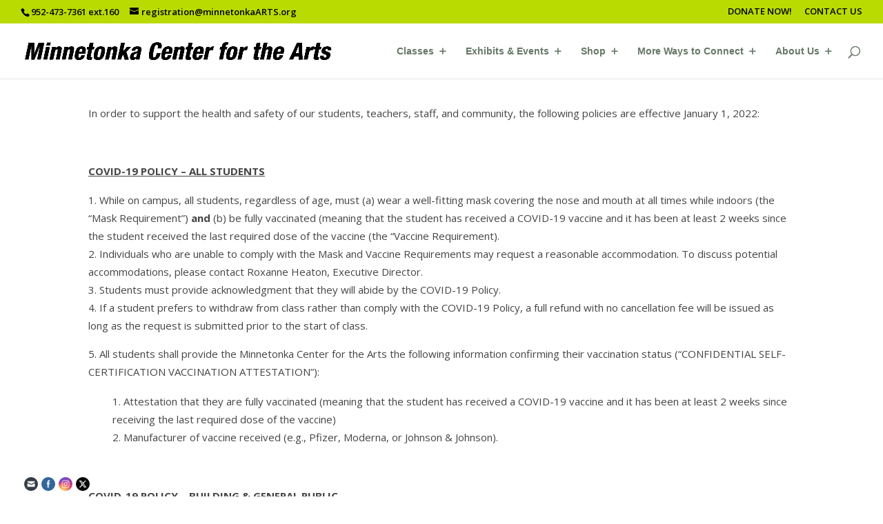

--- FILE ---
content_type: text/css
request_url: https://minnetonkaarts.org/wp-content/cache/wpsso/rrssb-styles-id-1.min.css?ver=1768097405
body_size: 828
content:
ul.rrssb-buttons{visibility:visible;margin:0
!important;padding:0
!important;list-style:none;clear:both}ul.rrssb-buttons
a{border:none;box-shadow:none;-webkit-box-shadow:none;line-height:1em}ul.rrssb-buttons a:hover{box-shadow:none;-webkit-box-shadow:none}ul.rrssb-buttons li,
.content ul.rrssb-buttons li,
.list-data ul.rrssb-buttons
li{position:relative;font-size:inherit !important;line-height:inherit !important;list-style-type:none;list-style-image:none;border:none;margin:0;padding:0
2px !important}ul.rrssb-buttons li::before,
.content ul.rrssb-buttons li::before,
.list-data ul.rrssb-buttons li::before{content:none !important}.rrssb-icon{}.rrssb-text{display:block;white-space:nowrap}.rrssb-email      a .rrssb-text::before{content:" E-Mail"}.rrssb-facebook   a .rrssb-text::before{content:" Facebook"}.rrssb-googleplus a .rrssb-text::before{content:" Google+"}.rrssb-linkedin   a .rrssb-text::before{content:" LinkedIn"}.rrssb-pinterest  a .rrssb-text::before{content:" Pinterest"}.rrssb-pocket     a .rrssb-text::before{content:" Pocket"}.rrssb-reddit     a .rrssb-text::before{content:" Reddit"}.rrssb-tumblr     a .rrssb-text::before{content:" Tumblr"}.rrssb-twitter    a .rrssb-text::before{content:" Twitter"}.rrssb-vk         a .rrssb-text::before{content:" Vk"}.rrssb-whatsapp   a .rrssb-text::before{content:" WhatsApp"}.wpsso-rrssb-content{margin:10px
0}#wpsso-rrssb-sidebar{display:block;cursor:pointer;position:fixed;z-index:99;top:50%;left:0;transform:translateY(-50%);border-top-right-radius:2px;border-bottom-right-radius:2px;overflow:hidden}#wpsso-rrssb-sidebar .rrssb-buttons{width:42px;height:42px;margin:0;padding:0}#wpsso-rrssb-sidebar .rrssb-buttons::before,
#wpsso-rrssb-sidebar .rrssb-buttons::after{display:none}#wpsso-rrssb-sidebar .rrssb-buttons li
a{border-radius:0}#wpsso-rrssb-sidebar .rrssb-buttons.small-format
li{height:42px;padding:0}#wpsso-rrssb-sidebar .rrssb-buttons.small-format li a .rrssb-icon
svg{height:60%;top:0;margin:20% auto}@media (max-width:1200px){#wpsso-rrssb-sidebar .rrssb-buttons{width:32px;height:32px}#wpsso-rrssb-sidebar .rrssb-buttons.small-format
li{height:32px}}#_wpsso_rrssb_admin_edit
.inside{padding:10px
12px}#_wpsso_rrssb_admin_edit .inside table.sucom-settings{border-spacing:0}#_wpsso_rrssb_admin_edit .inside table.sucom-settings ul.rrssb-buttons{visibility:visible;margin:0
!important;padding:0
!important;list-style:none;-webkit-box-sizing:border-box;-moz-box-sizing:border-box;box-sizing:border-box}#_wpsso_rrssb_admin_edit .inside table.sucom-settings ul.rrssb-buttons::before,
#_wpsso_rrssb_admin_edit .inside table.sucom-settings ul.rrssb-buttons::after{display:none}.wpsso-rrssb-shortcode{margin:10px
0}.widget ul.rrssb-buttons{margin:0;padding:0;list-style:none}.widget ul.rrssb-buttons.small-format{padding-top:5px}.widget ul.rrssb-buttons.tiny-format{height:30px}.widget ul.rrssb-buttons.tiny-format
li{padding:0
3px;border:none}

--- FILE ---
content_type: text/plain
request_url: https://www.google-analytics.com/j/collect?v=1&_v=j102&a=700175005&t=pageview&_s=1&dl=https%3A%2F%2Fminnetonkaarts.org%2Fmcfta-reopening-statement%2F&ul=en-us%40posix&dt=COVID-19%20Reopening%20Policy%20for%20All%20Students%20%E2%80%93%20Minnetonka%20Center%20for%20the%20Arts&sr=1280x720&vp=1280x720&_u=IEBAAEABAAAAACAAI~&jid=2037469818&gjid=454755223&cid=37140293.1768697251&tid=UA-127328501-1&_gid=1700083486.1768697251&_r=1&_slc=1&z=91733769
body_size: -451
content:
2,cG-63P6WN514V